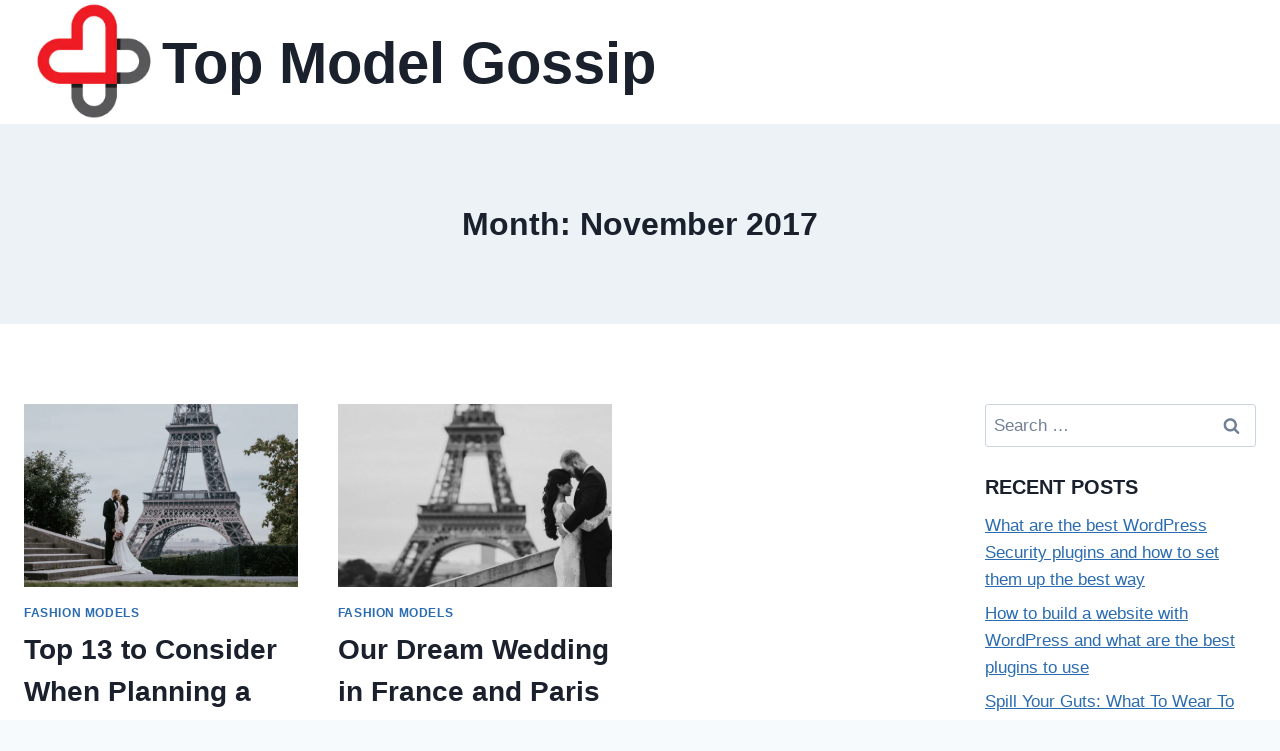

--- FILE ---
content_type: text/html; charset=UTF-8
request_url: https://topmodelgossip.com/2017/11/
body_size: 56788
content:
<!doctype html>
<html lang="en-US" class="no-js" itemtype="https://schema.org/Blog" itemscope>
<head>
	<meta charset="UTF-8">
	<meta name="viewport" content="width=device-width, initial-scale=1, minimum-scale=1">
	<meta name='robots' content='noindex, follow' />

	<!-- This site is optimized with the Yoast SEO plugin v26.8 - https://yoast.com/product/yoast-seo-wordpress/ -->
	<title>November 2017 - Top Model Gossip</title>
	<meta property="og:locale" content="en_US" />
	<meta property="og:type" content="website" />
	<meta property="og:title" content="November 2017 - Top Model Gossip" />
	<meta property="og:url" content="https://topmodelgossip.com/2017/11/" />
	<meta property="og:site_name" content="Top Model Gossip" />
	<meta name="twitter:card" content="summary_large_image" />
	<script type="application/ld+json" class="yoast-schema-graph">{"@context":"https://schema.org","@graph":[{"@type":"CollectionPage","@id":"https://topmodelgossip.com/2017/11/","url":"https://topmodelgossip.com/2017/11/","name":"November 2017 - Top Model Gossip","isPartOf":{"@id":"https://topmodelgossip.com/#website"},"primaryImageOfPage":{"@id":"https://topmodelgossip.com/2017/11/#primaryimage"},"image":{"@id":"https://topmodelgossip.com/2017/11/#primaryimage"},"thumbnailUrl":"https://topmodelgossip.com/wp-content/uploads/2024/02/top-13-to-consider-when-planning-a-destination-wedding.png","breadcrumb":{"@id":"https://topmodelgossip.com/2017/11/#breadcrumb"},"inLanguage":"en-US"},{"@type":"ImageObject","inLanguage":"en-US","@id":"https://topmodelgossip.com/2017/11/#primaryimage","url":"https://topmodelgossip.com/wp-content/uploads/2024/02/top-13-to-consider-when-planning-a-destination-wedding.png","contentUrl":"https://topmodelgossip.com/wp-content/uploads/2024/02/top-13-to-consider-when-planning-a-destination-wedding.png","width":1200,"height":800,"caption":"Top 13 to Consider When Planning a Destination Wedding"},{"@type":"BreadcrumbList","@id":"https://topmodelgossip.com/2017/11/#breadcrumb","itemListElement":[{"@type":"ListItem","position":1,"name":"Home","item":"https://topmodelgossip.com/"},{"@type":"ListItem","position":2,"name":"Archives for November 2017"}]},{"@type":"WebSite","@id":"https://topmodelgossip.com/#website","url":"https://topmodelgossip.com/","name":"Top Model Gossip","description":"","publisher":{"@id":"https://topmodelgossip.com/#organization"},"potentialAction":[{"@type":"SearchAction","target":{"@type":"EntryPoint","urlTemplate":"https://topmodelgossip.com/?s={search_term_string}"},"query-input":{"@type":"PropertyValueSpecification","valueRequired":true,"valueName":"search_term_string"}}],"inLanguage":"en-US"},{"@type":"Organization","@id":"https://topmodelgossip.com/#organization","name":"Top Model Gossip","url":"https://topmodelgossip.com/","logo":{"@type":"ImageObject","inLanguage":"en-US","@id":"https://topmodelgossip.com/#/schema/logo/image/","url":"https://topmodelgossip.com/wp-content/uploads/2024/05/cropped-health-medical-shop.jpg","contentUrl":"https://topmodelgossip.com/wp-content/uploads/2024/05/cropped-health-medical-shop.jpg","width":371,"height":334,"caption":"Top Model Gossip"},"image":{"@id":"https://topmodelgossip.com/#/schema/logo/image/"}}]}</script>
	<!-- / Yoast SEO plugin. -->


<link rel="alternate" type="application/rss+xml" title="Top Model Gossip &raquo; Feed" href="https://topmodelgossip.com/feed/" />
<link rel="alternate" type="application/rss+xml" title="Top Model Gossip &raquo; Comments Feed" href="https://topmodelgossip.com/comments/feed/" />
			<script>document.documentElement.classList.remove( 'no-js' );</script>
			<style id='wp-img-auto-sizes-contain-inline-css'>
img:is([sizes=auto i],[sizes^="auto," i]){contain-intrinsic-size:3000px 1500px}
/*# sourceURL=wp-img-auto-sizes-contain-inline-css */
</style>
<style id='wp-emoji-styles-inline-css'>

	img.wp-smiley, img.emoji {
		display: inline !important;
		border: none !important;
		box-shadow: none !important;
		height: 1em !important;
		width: 1em !important;
		margin: 0 0.07em !important;
		vertical-align: -0.1em !important;
		background: none !important;
		padding: 0 !important;
	}
/*# sourceURL=wp-emoji-styles-inline-css */
</style>
<link rel='stylesheet' id='toc-screen-css' href='https://topmodelgossip.com/wp-content/plugins/table-of-contents-plus/screen.min.css?ver=2411.1' media='all' />
<link rel='stylesheet' id='kadence-global-css' href='https://topmodelgossip.com/wp-content/themes/kadence/assets/css/global.min.css?ver=1.4.3' media='all' />
<style id='kadence-global-inline-css'>
/* Kadence Base CSS */
:root{--global-palette1:#2B6CB0;--global-palette2:#215387;--global-palette3:#1A202C;--global-palette4:#2D3748;--global-palette5:#4A5568;--global-palette6:#718096;--global-palette7:#EDF2F7;--global-palette8:#F7FAFC;--global-palette9:#ffffff;--global-palette10:oklch(from var(--global-palette1) calc(l + 0.10 * (1 - l)) calc(c * 1.00) calc(h + 180) / 100%);--global-palette11:#13612e;--global-palette12:#1159af;--global-palette13:#b82105;--global-palette14:#f7630c;--global-palette15:#f5a524;--global-palette9rgb:255, 255, 255;--global-palette-highlight:var(--global-palette1);--global-palette-highlight-alt:var(--global-palette2);--global-palette-highlight-alt2:var(--global-palette9);--global-palette-btn-bg:var(--global-palette1);--global-palette-btn-bg-hover:var(--global-palette2);--global-palette-btn:var(--global-palette9);--global-palette-btn-hover:var(--global-palette9);--global-palette-btn-sec-bg:var(--global-palette7);--global-palette-btn-sec-bg-hover:var(--global-palette2);--global-palette-btn-sec:var(--global-palette3);--global-palette-btn-sec-hover:var(--global-palette9);--global-body-font-family:-apple-system,BlinkMacSystemFont,"Segoe UI",Roboto,Oxygen-Sans,Ubuntu,Cantarell,"Helvetica Neue",sans-serif, "Apple Color Emoji", "Segoe UI Emoji", "Segoe UI Symbol";--global-heading-font-family:inherit;--global-primary-nav-font-family:inherit;--global-fallback-font:sans-serif;--global-display-fallback-font:sans-serif;--global-content-width:1600px;--global-content-wide-width:calc(1600px + 230px);--global-content-narrow-width:1200px;--global-content-edge-padding:1.5rem;--global-content-boxed-padding:2rem;--global-calc-content-width:calc(1600px - var(--global-content-edge-padding) - var(--global-content-edge-padding) );--wp--style--global--content-size:var(--global-calc-content-width);}.wp-site-blocks{--global-vw:calc( 100vw - ( 0.5 * var(--scrollbar-offset)));}body{background:var(--global-palette8);}body, input, select, optgroup, textarea{font-weight:400;font-size:17px;line-height:1.6;font-family:var(--global-body-font-family);color:var(--global-palette4);}.content-bg, body.content-style-unboxed .site{background:var(--global-palette9);}h1,h2,h3,h4,h5,h6{font-family:var(--global-heading-font-family);}h1{font-weight:700;font-size:32px;line-height:1.5;color:var(--global-palette3);}h2{font-weight:700;font-size:28px;line-height:1.5;color:var(--global-palette3);}h3{font-weight:700;font-size:24px;line-height:1.5;color:var(--global-palette3);}h4{font-weight:700;font-size:22px;line-height:1.5;color:var(--global-palette4);}h5{font-weight:700;font-size:20px;line-height:1.5;color:var(--global-palette4);}h6{font-weight:700;font-size:18px;line-height:1.5;color:var(--global-palette5);}.entry-hero .kadence-breadcrumbs{max-width:1600px;}.site-container, .site-header-row-layout-contained, .site-footer-row-layout-contained, .entry-hero-layout-contained, .comments-area, .alignfull > .wp-block-cover__inner-container, .alignwide > .wp-block-cover__inner-container{max-width:var(--global-content-width);}.content-width-narrow .content-container.site-container, .content-width-narrow .hero-container.site-container{max-width:var(--global-content-narrow-width);}@media all and (min-width: 1830px){.wp-site-blocks .content-container  .alignwide{margin-left:-115px;margin-right:-115px;width:unset;max-width:unset;}}@media all and (min-width: 1460px){.content-width-narrow .wp-site-blocks .content-container .alignwide{margin-left:-130px;margin-right:-130px;width:unset;max-width:unset;}}.content-style-boxed .wp-site-blocks .entry-content .alignwide{margin-left:calc( -1 * var( --global-content-boxed-padding ) );margin-right:calc( -1 * var( --global-content-boxed-padding ) );}.content-area{margin-top:5rem;margin-bottom:5rem;}@media all and (max-width: 1024px){.content-area{margin-top:3rem;margin-bottom:3rem;}}@media all and (max-width: 767px){.content-area{margin-top:2rem;margin-bottom:2rem;}}@media all and (max-width: 1024px){:root{--global-content-boxed-padding:2rem;}}@media all and (max-width: 767px){:root{--global-content-boxed-padding:1.5rem;}}.entry-content-wrap{padding:2rem;}@media all and (max-width: 1024px){.entry-content-wrap{padding:2rem;}}@media all and (max-width: 767px){.entry-content-wrap{padding:1.5rem;}}.entry.single-entry{box-shadow:0px 15px 15px -10px rgba(0,0,0,0.05);}.entry.loop-entry{box-shadow:0px 15px 15px -10px rgba(0,0,0,0.05);}.loop-entry .entry-content-wrap{padding:2rem;}@media all and (max-width: 1024px){.loop-entry .entry-content-wrap{padding:2rem;}}@media all and (max-width: 767px){.loop-entry .entry-content-wrap{padding:1.5rem;}}.has-sidebar:not(.has-left-sidebar) .content-container{grid-template-columns:1fr 22%;}.has-sidebar.has-left-sidebar .content-container{grid-template-columns:22% 1fr;}.primary-sidebar.widget-area .widget{margin-bottom:1.5em;color:var(--global-palette4);}.primary-sidebar.widget-area .widget-title{font-weight:700;font-size:20px;line-height:1.5;color:var(--global-palette3);}button, .button, .wp-block-button__link, input[type="button"], input[type="reset"], input[type="submit"], .fl-button, .elementor-button-wrapper .elementor-button, .wc-block-components-checkout-place-order-button, .wc-block-cart__submit{box-shadow:0px 0px 0px -7px rgba(0,0,0,0);}button:hover, button:focus, button:active, .button:hover, .button:focus, .button:active, .wp-block-button__link:hover, .wp-block-button__link:focus, .wp-block-button__link:active, input[type="button"]:hover, input[type="button"]:focus, input[type="button"]:active, input[type="reset"]:hover, input[type="reset"]:focus, input[type="reset"]:active, input[type="submit"]:hover, input[type="submit"]:focus, input[type="submit"]:active, .elementor-button-wrapper .elementor-button:hover, .elementor-button-wrapper .elementor-button:focus, .elementor-button-wrapper .elementor-button:active, .wc-block-cart__submit:hover{box-shadow:0px 15px 25px -7px rgba(0,0,0,0.1);}.kb-button.kb-btn-global-outline.kb-btn-global-inherit{padding-top:calc(px - 2px);padding-right:calc(px - 2px);padding-bottom:calc(px - 2px);padding-left:calc(px - 2px);}@media all and (min-width: 1025px){.transparent-header .entry-hero .entry-hero-container-inner{padding-top:80px;}}@media all and (max-width: 1024px){.mobile-transparent-header .entry-hero .entry-hero-container-inner{padding-top:80px;}}@media all and (max-width: 767px){.mobile-transparent-header .entry-hero .entry-hero-container-inner{padding-top:80px;}}#kt-scroll-up-reader, #kt-scroll-up{border-radius:0px 0px 0px 0px;bottom:30px;font-size:1.2em;padding:0.4em 0.4em 0.4em 0.4em;}#kt-scroll-up-reader.scroll-up-side-right, #kt-scroll-up.scroll-up-side-right{right:30px;}#kt-scroll-up-reader.scroll-up-side-left, #kt-scroll-up.scroll-up-side-left{left:30px;}.entry-author-style-center{padding-top:var(--global-md-spacing);border-top:1px solid var(--global-gray-500);}.entry-author-style-center .entry-author-avatar, .entry-meta .author-avatar{display:none;}.entry-author-style-normal .entry-author-profile{padding-left:0px;}#comments .comment-meta{margin-left:0px;}
/* Kadence Header CSS */
@media all and (max-width: 1024px){.mobile-transparent-header #masthead{position:absolute;left:0px;right:0px;z-index:100;}.kadence-scrollbar-fixer.mobile-transparent-header #masthead{right:var(--scrollbar-offset,0);}.mobile-transparent-header #masthead, .mobile-transparent-header .site-top-header-wrap .site-header-row-container-inner, .mobile-transparent-header .site-main-header-wrap .site-header-row-container-inner, .mobile-transparent-header .site-bottom-header-wrap .site-header-row-container-inner{background:transparent;}.site-header-row-tablet-layout-fullwidth, .site-header-row-tablet-layout-standard{padding:0px;}}@media all and (min-width: 1025px){.transparent-header #masthead{position:absolute;left:0px;right:0px;z-index:100;}.transparent-header.kadence-scrollbar-fixer #masthead{right:var(--scrollbar-offset,0);}.transparent-header #masthead, .transparent-header .site-top-header-wrap .site-header-row-container-inner, .transparent-header .site-main-header-wrap .site-header-row-container-inner, .transparent-header .site-bottom-header-wrap .site-header-row-container-inner{background:transparent;}}.site-branding a.brand img{max-width:138px;}.site-branding a.brand img.svg-logo-image{width:138px;}.site-branding{padding:0px 0px 0px 0px;}.site-branding .site-title{font-style:normal;font-weight:600;font-size:58px;line-height:1.2;color:var(--global-palette3);}#masthead, #masthead .kadence-sticky-header.item-is-fixed:not(.item-at-start):not(.site-header-row-container):not(.site-main-header-wrap), #masthead .kadence-sticky-header.item-is-fixed:not(.item-at-start) > .site-header-row-container-inner{background:#ffffff;}.site-main-header-inner-wrap{min-height:80px;}.header-navigation .header-menu-container ul ul.sub-menu, .header-navigation .header-menu-container ul ul.submenu{background:var(--global-palette3);box-shadow:0px 2px 13px 0px rgba(0,0,0,0.1);}.header-navigation .header-menu-container ul ul li.menu-item, .header-menu-container ul.menu > li.kadence-menu-mega-enabled > ul > li.menu-item > a{border-bottom:1px solid rgba(255,255,255,0.1);border-radius:0px 0px 0px 0px;}.header-navigation .header-menu-container ul ul li.menu-item > a{width:200px;padding-top:1em;padding-bottom:1em;color:var(--global-palette8);font-size:12px;}.header-navigation .header-menu-container ul ul li.menu-item > a:hover{color:var(--global-palette9);background:var(--global-palette4);border-radius:0px 0px 0px 0px;}.header-navigation .header-menu-container ul ul li.menu-item.current-menu-item > a{color:var(--global-palette9);background:var(--global-palette4);border-radius:0px 0px 0px 0px;}.mobile-toggle-open-container .menu-toggle-open, .mobile-toggle-open-container .menu-toggle-open:focus{color:var(--global-palette5);padding:0.4em 0.6em 0.4em 0.6em;font-size:14px;}.mobile-toggle-open-container .menu-toggle-open.menu-toggle-style-bordered{border:1px solid currentColor;}.mobile-toggle-open-container .menu-toggle-open .menu-toggle-icon{font-size:20px;}.mobile-toggle-open-container .menu-toggle-open:hover, .mobile-toggle-open-container .menu-toggle-open:focus-visible{color:var(--global-palette-highlight);}.mobile-navigation ul li{font-size:14px;}.mobile-navigation ul li a{padding-top:1em;padding-bottom:1em;}.mobile-navigation ul li > a, .mobile-navigation ul li.menu-item-has-children > .drawer-nav-drop-wrap{color:var(--global-palette8);}.mobile-navigation ul li.current-menu-item > a, .mobile-navigation ul li.current-menu-item.menu-item-has-children > .drawer-nav-drop-wrap{color:var(--global-palette-highlight);}.mobile-navigation ul li.menu-item-has-children .drawer-nav-drop-wrap, .mobile-navigation ul li:not(.menu-item-has-children) a{border-bottom:1px solid rgba(255,255,255,0.1);}.mobile-navigation:not(.drawer-navigation-parent-toggle-true) ul li.menu-item-has-children .drawer-nav-drop-wrap button{border-left:1px solid rgba(255,255,255,0.1);}#mobile-drawer .drawer-header .drawer-toggle{padding:0.6em 0.15em 0.6em 0.15em;font-size:24px;}
/* Kadence Footer CSS */
.site-top-footer-inner-wrap{padding-top:30px;padding-bottom:30px;grid-column-gap:30px;grid-row-gap:30px;}.site-top-footer-inner-wrap .widget{margin-bottom:30px;}.site-top-footer-inner-wrap .site-footer-section:not(:last-child):after{right:calc(-30px / 2);}.site-bottom-footer-inner-wrap{padding-top:30px;padding-bottom:30px;grid-column-gap:30px;}.site-bottom-footer-inner-wrap .widget{margin-bottom:30px;}.site-bottom-footer-inner-wrap .site-footer-section:not(:last-child):after{right:calc(-30px / 2);}
/*# sourceURL=kadence-global-inline-css */
</style>
<link rel='stylesheet' id='kadence-header-css' href='https://topmodelgossip.com/wp-content/themes/kadence/assets/css/header.min.css?ver=1.4.3' media='all' />
<link rel='stylesheet' id='kadence-content-css' href='https://topmodelgossip.com/wp-content/themes/kadence/assets/css/content.min.css?ver=1.4.3' media='all' />
<link rel='stylesheet' id='kadence-sidebar-css' href='https://topmodelgossip.com/wp-content/themes/kadence/assets/css/sidebar.min.css?ver=1.4.3' media='all' />
<link rel='stylesheet' id='kadence-footer-css' href='https://topmodelgossip.com/wp-content/themes/kadence/assets/css/footer.min.css?ver=1.4.3' media='all' />
<script src="https://topmodelgossip.com/wp-includes/js/jquery/jquery.min.js?ver=3.7.1" id="jquery-core-js"></script>
<script src="https://topmodelgossip.com/wp-includes/js/jquery/jquery-migrate.min.js?ver=3.4.1" id="jquery-migrate-js"></script>
<link rel="https://api.w.org/" href="https://topmodelgossip.com/wp-json/" /><link rel="EditURI" type="application/rsd+xml" title="RSD" href="https://topmodelgossip.com/xmlrpc.php?rsd" />
<meta name="generator" content="WordPress 6.9" />
<script>document.createElement( "picture" );if(!window.HTMLPictureElement && document.addEventListener) {window.addEventListener("DOMContentLoaded", function() {var s = document.createElement("script");s.src = "https://topmodelgossip.com/wp-content/plugins/webp-express/js/picturefill.min.js";document.body.appendChild(s);});}</script></head>

<body data-rsssl=1 class="archive date wp-custom-logo wp-embed-responsive wp-theme-kadence hfeed footer-on-bottom hide-focus-outline link-style-standard has-sidebar content-title-style-above content-width-normal content-style-unboxed content-vertical-padding-show non-transparent-header mobile-non-transparent-header">
<div id="wrapper" class="site wp-site-blocks">
			<a class="skip-link screen-reader-text scroll-ignore" href="#main">Skip to content</a>
		<header id="masthead" class="site-header" role="banner" itemtype="https://schema.org/WPHeader" itemscope>
	<div id="main-header" class="site-header-wrap">
		<div class="site-header-inner-wrap">
			<div class="site-header-upper-wrap">
				<div class="site-header-upper-inner-wrap">
					<div class="site-main-header-wrap site-header-row-container site-header-focus-item site-header-row-layout-standard" data-section="kadence_customizer_header_main">
	<div class="site-header-row-container-inner">
				<div class="site-container">
			<div class="site-main-header-inner-wrap site-header-row site-header-row-has-sides site-header-row-no-center">
									<div class="site-header-main-section-left site-header-section site-header-section-left">
						<div class="site-header-item site-header-focus-item" data-section="title_tagline">
	<div class="site-branding branding-layout-standard"><a class="brand has-logo-image" href="https://topmodelgossip.com/" rel="home"><picture><source srcset="https://topmodelgossip.com/wp-content/webp-express/webp-images/uploads/2024/05/cropped-health-medical-shop.jpg.webp 371w, https://topmodelgossip.com/wp-content/webp-express/webp-images/uploads/2024/05/cropped-health-medical-shop-300x270.jpg.webp 300w" sizes="(max-width: 371px) 100vw, 371px" type="image/webp"><img width="371" height="334" src="https://topmodelgossip.com/wp-content/uploads/2024/05/cropped-health-medical-shop.jpg" class="custom-logo webpexpress-processed" alt="Top Model Gossip" decoding="async" fetchpriority="high" srcset="https://topmodelgossip.com/wp-content/uploads/2024/05/cropped-health-medical-shop.jpg 371w, https://topmodelgossip.com/wp-content/uploads/2024/05/cropped-health-medical-shop-300x270.jpg 300w" sizes="(max-width: 371px) 100vw, 371px"></picture><div class="site-title-wrap"><p class="site-title">Top Model Gossip</p></div></a></div></div><!-- data-section="title_tagline" -->
					</div>
																	<div class="site-header-main-section-right site-header-section site-header-section-right">
											</div>
							</div>
		</div>
	</div>
</div>
				</div>
			</div>
					</div>
	</div>
	
<div id="mobile-header" class="site-mobile-header-wrap">
	<div class="site-header-inner-wrap">
		<div class="site-header-upper-wrap">
			<div class="site-header-upper-inner-wrap">
			<div class="site-main-header-wrap site-header-focus-item site-header-row-layout-standard site-header-row-tablet-layout-default site-header-row-mobile-layout-default ">
	<div class="site-header-row-container-inner">
		<div class="site-container">
			<div class="site-main-header-inner-wrap site-header-row site-header-row-has-sides site-header-row-no-center">
									<div class="site-header-main-section-left site-header-section site-header-section-left">
						<div class="site-header-item site-header-focus-item" data-section="title_tagline">
	<div class="site-branding mobile-site-branding branding-layout-standard branding-tablet-layout-inherit branding-mobile-layout-inherit"><a class="brand has-logo-image" href="https://topmodelgossip.com/" rel="home"><picture><source srcset="https://topmodelgossip.com/wp-content/webp-express/webp-images/uploads/2024/05/cropped-health-medical-shop.jpg.webp 371w, https://topmodelgossip.com/wp-content/webp-express/webp-images/uploads/2024/05/cropped-health-medical-shop-300x270.jpg.webp 300w" sizes="(max-width: 371px) 100vw, 371px" type="image/webp"><img width="371" height="334" src="https://topmodelgossip.com/wp-content/uploads/2024/05/cropped-health-medical-shop.jpg" class="custom-logo webpexpress-processed" alt="Top Model Gossip" decoding="async" srcset="https://topmodelgossip.com/wp-content/uploads/2024/05/cropped-health-medical-shop.jpg 371w, https://topmodelgossip.com/wp-content/uploads/2024/05/cropped-health-medical-shop-300x270.jpg 300w" sizes="(max-width: 371px) 100vw, 371px"></picture><div class="site-title-wrap"><div class="site-title vs-md-false">Top Model Gossip</div></div></a></div></div><!-- data-section="title_tagline" -->
					</div>
																	<div class="site-header-main-section-right site-header-section site-header-section-right">
						<div class="site-header-item site-header-focus-item site-header-item-navgation-popup-toggle" data-section="kadence_customizer_mobile_trigger">
		<div class="mobile-toggle-open-container">
						<button id="mobile-toggle" class="menu-toggle-open drawer-toggle menu-toggle-style-default" aria-label="Open menu" data-toggle-target="#mobile-drawer" data-toggle-body-class="showing-popup-drawer-from-right" aria-expanded="false" data-set-focus=".menu-toggle-close"
					>
						<span class="menu-toggle-icon"><span class="kadence-svg-iconset"><svg aria-hidden="true" class="kadence-svg-icon kadence-menu-svg" fill="currentColor" version="1.1" xmlns="http://www.w3.org/2000/svg" width="24" height="24" viewBox="0 0 24 24"><title>Toggle Menu</title><path d="M3 13h18c0.552 0 1-0.448 1-1s-0.448-1-1-1h-18c-0.552 0-1 0.448-1 1s0.448 1 1 1zM3 7h18c0.552 0 1-0.448 1-1s-0.448-1-1-1h-18c-0.552 0-1 0.448-1 1s0.448 1 1 1zM3 19h18c0.552 0 1-0.448 1-1s-0.448-1-1-1h-18c-0.552 0-1 0.448-1 1s0.448 1 1 1z"></path>
				</svg></span></span>
		</button>
	</div>
	</div><!-- data-section="mobile_trigger" -->
					</div>
							</div>
		</div>
	</div>
</div>
			</div>
		</div>
			</div>
</div>
</header><!-- #masthead -->

	<main id="inner-wrap" class="wrap kt-clear" role="main">
		<section class="entry-hero post-archive-hero-section entry-hero-layout-standard">
	<div class="entry-hero-container-inner">
		<div class="hero-section-overlay"></div>
		<div class="hero-container site-container">
			<header class="entry-header post-archive-title title-align-inherit title-tablet-align-inherit title-mobile-align-inherit">
				<h1 class="page-title archive-title">Month: November 2017</h1>			</header><!-- .entry-header -->
		</div>
	</div>
</section><!-- .entry-hero -->
<div id="primary" class="content-area">
	<div class="content-container site-container">
		<div id="main" class="site-main">
							<ul id="archive-container" class="content-wrap kadence-posts-list grid-cols post-archive grid-sm-col-2 grid-lg-col-3 item-image-style-above">
					<li class="entry-list-item">
	<article class="entry content-bg loop-entry post-1048 post type-post status-publish format-standard has-post-thumbnail hentry category-fashion-models">
				<a aria-hidden="true" tabindex="-1" role="presentation" class="post-thumbnail kadence-thumbnail-ratio-2-3" aria-label="Top 13 to Consider When Planning a Destination Wedding" href="https://topmodelgossip.com/2017/11/26/top-13-to-consider-when-planning-a-destination-wedding/">
			<div class="post-thumbnail-inner">
				<picture><source srcset="https://topmodelgossip.com/wp-content/webp-express/webp-images/uploads/2024/02/top-13-to-consider-when-planning-a-destination-wedding-768x512.png.webp 768w, https://topmodelgossip.com/wp-content/webp-express/webp-images/uploads/2024/02/top-13-to-consider-when-planning-a-destination-wedding-300x200.png.webp 300w, https://topmodelgossip.com/wp-content/webp-express/webp-images/uploads/2024/02/top-13-to-consider-when-planning-a-destination-wedding-1024x683.png.webp 1024w, https://topmodelgossip.com/wp-content/webp-express/webp-images/uploads/2024/02/top-13-to-consider-when-planning-a-destination-wedding.png.webp 1200w" sizes="(max-width: 768px) 100vw, 768px" type="image/webp"><img width="768" height="512" src="https://topmodelgossip.com/wp-content/uploads/2024/02/top-13-to-consider-when-planning-a-destination-wedding-768x512.png" class="attachment-medium_large size-medium_large wp-post-image webpexpress-processed" alt="Top 13 to Consider When Planning a Destination Wedding" decoding="async" srcset="https://topmodelgossip.com/wp-content/uploads/2024/02/top-13-to-consider-when-planning-a-destination-wedding-768x512.png 768w, https://topmodelgossip.com/wp-content/uploads/2024/02/top-13-to-consider-when-planning-a-destination-wedding-300x200.png 300w, https://topmodelgossip.com/wp-content/uploads/2024/02/top-13-to-consider-when-planning-a-destination-wedding-1024x683.png 1024w, https://topmodelgossip.com/wp-content/uploads/2024/02/top-13-to-consider-when-planning-a-destination-wedding.png 1200w" sizes="(max-width: 768px) 100vw, 768px"></picture>			</div>
		</a><!-- .post-thumbnail -->
				<div class="entry-content-wrap">
			<header class="entry-header">

			<div class="entry-taxonomies">
			<span class="category-links term-links category-style-normal">
				<a href="https://topmodelgossip.com/category/fashion-models/" class="category-link-fashion-models" rel="tag">Fashion Models</a>			</span>
		</div><!-- .entry-taxonomies -->
		<h2 class="entry-title"><a href="https://topmodelgossip.com/2017/11/26/top-13-to-consider-when-planning-a-destination-wedding/" rel="bookmark">Top 13 to Consider When Planning a Destination Wedding</a></h2></header><!-- .entry-header -->
	<div class="entry-summary">
		<p>Share via: Imagine planning your wedding and not getting to meet your wedding planner in person, not tasting the food, nor seeing the venue, or smelling the flowers. Do you feel your heart&#8230;</p>
	</div><!-- .entry-summary -->
	<footer class="entry-footer">
	</footer><!-- .entry-footer -->
		</div>
	</article>
</li>
<li class="entry-list-item">
	<article class="entry content-bg loop-entry post-1052 post type-post status-publish format-standard has-post-thumbnail hentry category-fashion-models">
				<a aria-hidden="true" tabindex="-1" role="presentation" class="post-thumbnail kadence-thumbnail-ratio-2-3" aria-label="Our Dream Wedding in France and Paris Wedding Photos" href="https://topmodelgossip.com/2017/11/21/our-dream-wedding-in-france-and-paris-wedding-photos/">
			<div class="post-thumbnail-inner">
				<picture><source srcset="https://topmodelgossip.com/wp-content/webp-express/webp-images/uploads/2024/02/our-dream-wedding-in-france-and-paris-wedding-photos-768x402.png.webp 768w, https://topmodelgossip.com/wp-content/webp-express/webp-images/uploads/2024/02/our-dream-wedding-in-france-and-paris-wedding-photos-300x157.png.webp 300w, https://topmodelgossip.com/wp-content/webp-express/webp-images/uploads/2024/02/our-dream-wedding-in-france-and-paris-wedding-photos-1024x536.png.webp 1024w, https://topmodelgossip.com/wp-content/webp-express/webp-images/uploads/2024/02/our-dream-wedding-in-france-and-paris-wedding-photos.png.webp 1200w" sizes="auto, (max-width: 768px) 100vw, 768px" type="image/webp"><img width="768" height="402" src="https://topmodelgossip.com/wp-content/uploads/2024/02/our-dream-wedding-in-france-and-paris-wedding-photos-768x402.png" class="attachment-medium_large size-medium_large wp-post-image webpexpress-processed" alt="Our Dream Wedding in France and Paris Wedding Photos" decoding="async" loading="lazy" srcset="https://topmodelgossip.com/wp-content/uploads/2024/02/our-dream-wedding-in-france-and-paris-wedding-photos-768x402.png 768w, https://topmodelgossip.com/wp-content/uploads/2024/02/our-dream-wedding-in-france-and-paris-wedding-photos-300x157.png 300w, https://topmodelgossip.com/wp-content/uploads/2024/02/our-dream-wedding-in-france-and-paris-wedding-photos-1024x536.png 1024w, https://topmodelgossip.com/wp-content/uploads/2024/02/our-dream-wedding-in-france-and-paris-wedding-photos.png 1200w" sizes="auto, (max-width: 768px) 100vw, 768px"></picture>			</div>
		</a><!-- .post-thumbnail -->
				<div class="entry-content-wrap">
			<header class="entry-header">

			<div class="entry-taxonomies">
			<span class="category-links term-links category-style-normal">
				<a href="https://topmodelgossip.com/category/fashion-models/" class="category-link-fashion-models" rel="tag">Fashion Models</a>			</span>
		</div><!-- .entry-taxonomies -->
		<h2 class="entry-title"><a href="https://topmodelgossip.com/2017/11/21/our-dream-wedding-in-france-and-paris-wedding-photos/" rel="bookmark">Our Dream Wedding in France and Paris Wedding Photos</a></h2></header><!-- .entry-header -->
	<div class="entry-summary">
		<p>Share via: Tears streamed down my face. The fake eyelashes didn’t have a chance. Are you supposed to cry this much during your dream wedding? My maid of honor turned me away from&#8230;</p>
	</div><!-- .entry-summary -->
	<footer class="entry-footer">
	</footer><!-- .entry-footer -->
		</div>
	</article>
</li>
				</ul>
						</div><!-- #main -->
		<aside id="secondary" role="complementary" class="primary-sidebar widget-area sidebar-slug-sidebar-primary sidebar-link-style-normal">
	<div class="sidebar-inner-wrap">
		<section id="search-2" class="widget widget_search"><form role="search" method="get" class="search-form" action="https://topmodelgossip.com/">
				<label>
					<span class="screen-reader-text">Search for:</span>
					<input type="search" class="search-field" placeholder="Search &hellip;" value="" name="s" />
				</label>
				<input type="submit" class="search-submit" value="Search" />
			<div class="kadence-search-icon-wrap"><span class="kadence-svg-iconset"><svg aria-hidden="true" class="kadence-svg-icon kadence-search-svg" fill="currentColor" version="1.1" xmlns="http://www.w3.org/2000/svg" width="26" height="28" viewBox="0 0 26 28"><title>Search</title><path d="M18 13c0-3.859-3.141-7-7-7s-7 3.141-7 7 3.141 7 7 7 7-3.141 7-7zM26 26c0 1.094-0.906 2-2 2-0.531 0-1.047-0.219-1.406-0.594l-5.359-5.344c-1.828 1.266-4.016 1.937-6.234 1.937-6.078 0-11-4.922-11-11s4.922-11 11-11 11 4.922 11 11c0 2.219-0.672 4.406-1.937 6.234l5.359 5.359c0.359 0.359 0.578 0.875 0.578 1.406z"></path>
				</svg></span></div></form></section>
		<section id="recent-posts-2" class="widget widget_recent_entries">
		<h2 class="widget-title">Recent Posts</h2>
		<ul>
											<li>
					<a href="https://topmodelgossip.com/2025/01/07/what-are-the-best-wordpress-security-plugins-and-how-to-set-them-up-the-best-way/">What are the best WordPress Security plugins and how to set them up the best way</a>
									</li>
											<li>
					<a href="https://topmodelgossip.com/2025/01/07/how-to-build-a-website-with-wordpress-and-what-are-the-best-plugins-to-use/">How to build a website with WordPress and what are the best plugins to use</a>
									</li>
											<li>
					<a href="https://topmodelgossip.com/2024/05/10/spill-your-guts-what-to-wear-to-olivia-rodrigos-australian-tour/">Spill Your Guts: What To Wear To Olivia Rodrigo&#8217;s Australian Tour</a>
									</li>
											<li>
					<a href="https://topmodelgossip.com/2024/05/02/a-tribute-to-the-best-met-gala-looks-of-all-time/">A Tribute To The Best Met Gala Looks Of All Time</a>
									</li>
											<li>
					<a href="https://topmodelgossip.com/2024/05/02/24-australian-jewellery-brands-to-bookmark-shop/">24 Australian Jewellery Brands To Bookmark &amp; Shop</a>
									</li>
					</ul>

		</section><section id="archives-2" class="widget widget_archive"><h2 class="widget-title">Archives</h2>		<label class="screen-reader-text" for="archives-dropdown-2">Archives</label>
		<select id="archives-dropdown-2" name="archive-dropdown">
			
			<option value="">Select Month</option>
				<option value='https://topmodelgossip.com/2025/01/'> January 2025 </option>
	<option value='https://topmodelgossip.com/2024/05/'> May 2024 </option>
	<option value='https://topmodelgossip.com/2024/04/'> April 2024 </option>
	<option value='https://topmodelgossip.com/2024/03/'> March 2024 </option>
	<option value='https://topmodelgossip.com/2024/02/'> February 2024 </option>
	<option value='https://topmodelgossip.com/2024/01/'> January 2024 </option>
	<option value='https://topmodelgossip.com/2023/12/'> December 2023 </option>
	<option value='https://topmodelgossip.com/2023/11/'> November 2023 </option>
	<option value='https://topmodelgossip.com/2023/10/'> October 2023 </option>
	<option value='https://topmodelgossip.com/2023/09/'> September 2023 </option>
	<option value='https://topmodelgossip.com/2023/08/'> August 2023 </option>
	<option value='https://topmodelgossip.com/2023/07/'> July 2023 </option>
	<option value='https://topmodelgossip.com/2023/06/'> June 2023 </option>
	<option value='https://topmodelgossip.com/2023/05/'> May 2023 </option>
	<option value='https://topmodelgossip.com/2023/04/'> April 2023 </option>
	<option value='https://topmodelgossip.com/2023/03/'> March 2023 </option>
	<option value='https://topmodelgossip.com/2023/02/'> February 2023 </option>
	<option value='https://topmodelgossip.com/2023/01/'> January 2023 </option>
	<option value='https://topmodelgossip.com/2022/12/'> December 2022 </option>
	<option value='https://topmodelgossip.com/2022/11/'> November 2022 </option>
	<option value='https://topmodelgossip.com/2022/10/'> October 2022 </option>
	<option value='https://topmodelgossip.com/2021/04/'> April 2021 </option>
	<option value='https://topmodelgossip.com/2021/03/'> March 2021 </option>
	<option value='https://topmodelgossip.com/2021/02/'> February 2021 </option>
	<option value='https://topmodelgossip.com/2021/01/'> January 2021 </option>
	<option value='https://topmodelgossip.com/2020/12/'> December 2020 </option>
	<option value='https://topmodelgossip.com/2020/08/'> August 2020 </option>
	<option value='https://topmodelgossip.com/2020/03/'> March 2020 </option>
	<option value='https://topmodelgossip.com/2019/08/'> August 2019 </option>
	<option value='https://topmodelgossip.com/2019/05/'> May 2019 </option>
	<option value='https://topmodelgossip.com/2019/04/'> April 2019 </option>
	<option value='https://topmodelgossip.com/2019/03/'> March 2019 </option>
	<option value='https://topmodelgossip.com/2018/08/'> August 2018 </option>
	<option value='https://topmodelgossip.com/2018/07/'> July 2018 </option>
	<option value='https://topmodelgossip.com/2018/06/'> June 2018 </option>
	<option value='https://topmodelgossip.com/2018/05/'> May 2018 </option>
	<option value='https://topmodelgossip.com/2018/04/'> April 2018 </option>
	<option value='https://topmodelgossip.com/2018/03/'> March 2018 </option>
	<option value='https://topmodelgossip.com/2017/12/'> December 2017 </option>
	<option value='https://topmodelgossip.com/2017/11/' selected='selected'> November 2017 </option>
	<option value='https://topmodelgossip.com/2017/08/'> August 2017 </option>
	<option value='https://topmodelgossip.com/2017/04/'> April 2017 </option>
	<option value='https://topmodelgossip.com/2017/03/'> March 2017 </option>
	<option value='https://topmodelgossip.com/2017/01/'> January 2017 </option>
	<option value='https://topmodelgossip.com/2016/12/'> December 2016 </option>
	<option value='https://topmodelgossip.com/2016/11/'> November 2016 </option>
	<option value='https://topmodelgossip.com/2016/10/'> October 2016 </option>
	<option value='https://topmodelgossip.com/2016/09/'> September 2016 </option>
	<option value='https://topmodelgossip.com/2016/08/'> August 2016 </option>
	<option value='https://topmodelgossip.com/2016/07/'> July 2016 </option>
	<option value='https://topmodelgossip.com/2016/06/'> June 2016 </option>
	<option value='https://topmodelgossip.com/2016/05/'> May 2016 </option>
	<option value='https://topmodelgossip.com/2016/04/'> April 2016 </option>
	<option value='https://topmodelgossip.com/2016/03/'> March 2016 </option>
	<option value='https://topmodelgossip.com/2016/02/'> February 2016 </option>
	<option value='https://topmodelgossip.com/2016/01/'> January 2016 </option>

		</select>

			<script>
( ( dropdownId ) => {
	const dropdown = document.getElementById( dropdownId );
	function onSelectChange() {
		setTimeout( () => {
			if ( 'escape' === dropdown.dataset.lastkey ) {
				return;
			}
			if ( dropdown.value ) {
				document.location.href = dropdown.value;
			}
		}, 250 );
	}
	function onKeyUp( event ) {
		if ( 'Escape' === event.key ) {
			dropdown.dataset.lastkey = 'escape';
		} else {
			delete dropdown.dataset.lastkey;
		}
	}
	function onClick() {
		delete dropdown.dataset.lastkey;
	}
	dropdown.addEventListener( 'keyup', onKeyUp );
	dropdown.addEventListener( 'click', onClick );
	dropdown.addEventListener( 'change', onSelectChange );
})( "archives-dropdown-2" );

//# sourceURL=WP_Widget_Archives%3A%3Awidget
</script>
</section><section id="text-2" class="widget widget_text">			<div class="textwidget"><h2 class="widget-title"><a class="rsswidget rss-widget-title" href="https://wherespot.com/">Where Spot</a></h2>
<ul>
<li><a class="rsswidget" href="https://wherespot.com/top-wordpress-backup-plugins-to-safeguard-your-website-data-and-ensure-recovery/">Top WordPress Backup Plugins to Safeguard Your Website Data and Ensure Recovery</a>
<div class="rssSummary">In the dynamic digital environment, it is essential to implement backup measures for your WordPress website&#8230; The post Top WordPress Backup Plugins to Safeguard Your Website Data and Ensure Recovery appeared first on WHERE Spot.</div>
</li>
</ul>
</div>
		</section><section id="text-3" class="widget widget_text">			<div class="textwidget"><h2 class="widget-title"><a class="rsswidget rss-widget-title" href="https://codingheros.com/">Coding Heros</a></h2>
<ul>
<li><a class="rsswidget" href="https://codingheros.com/technobabble/how-to-buy-a-ae-domain-a-buyers-guide-to-ae-domains/">How to Buy a .ae Domain: A Buyer’s Guide to .ae Domains  </a>
<div class="rssSummary">Welcome to our simple guide on how to buy a domain a .ae domain. Whether you’re&#8230; The post How to Buy a .ae Domain: A Buyer’s Guide to .ae Domains   appeared first on CODINGHEROS.COM.</div>
</li>
</ul>
</div>
		</section><section id="text-4" class="widget widget_text">			<div class="textwidget"><h2 class="widget-title"><a class="rsswidget rss-widget-title" href="https://megawordpresshosting.com/">WordPress Tutorials</a></h2>
<ul>
<li><a class="rsswidget" href="https://megawordpresshosting.com/wordpress/how-to-save-a-wordpress-backup-to-dropbox-in-3-steps/">How to Save a WordPress Backup to Dropbox (In 3 Steps)</a>
<div class="rssSummary">Deemerwha studio / stock.adobe.com Backing up your WordPress website is one of the best ways to&#8230; The post How to Save a WordPress Backup to Dropbox (In 3 Steps) appeared first on WordPress E-Commerce Revolution.</div>
</li>
</ul>
</div>
		</section><section id="text-5" class="widget widget_text">			<div class="textwidget"><h2 class="widget-title"><a class="rsswidget rss-widget-title" href="https://linuxpark.com/">LINUX PARK</a></h2>
<ul>
<li><a class="rsswidget" href="https://linuxpark.com/linux/vmware-cloud-foundation-add-host-and-cluster-failed-lab2prod/">VMware Cloud Foundation Add Host and Cluster Failed</a>
<div class="rssSummary">FIX: VMware Cloud Foundation Add Host and Cluster Failed The Issue?: Can’t Add Hosts or Clusters&#8230; The post VMware Cloud Foundation Add Host and Cluster Failed appeared first on LINUX PARK.</div>
</li>
</ul>
</div>
		</section><section id="text-6" class="widget widget_text">			<div class="textwidget"><h2 class="widget-title"><a class="rsswidget rss-widget-title" href="https://envo.app/">Envo App</a></h2>
<ul>
<li><a class="rsswidget" href="https://envo.app/internet-news/how-to-make-money-on-instagram-i-asked-5-creators-to-find-out/">How to make money on Instagram? I asked 5 creators to find out</a>
<div class="rssSummary">Dec 04, 2024 12min Read Travel vloggers get to stay in nice hotels, eat at fancy restaurants, and fly around the world on someone else’s dollar. Influencers have brands lining up to send&#8230;</div>
</li>
</ul>
</div>
		</section><section id="text-7" class="widget widget_text">			<div class="textwidget"><h2 class="widget-title"><a class="rsswidget rss-widget-title" href="https://blog.fastdot.com/">Tutorials &amp; News Articles</a></h2>
<ul>
<li><a class="rsswidget" href="https://blog.fastdot.com/seo-and-digital-marketing/seo-benefits-costs-and-feasability/">SEO: Benefits Costs and Feasability</a>
<div class="rssSummary">Search Engine Optimization (SEO) is a crucial strategy for enhancing a website‘s visibility in organic search results, driving traffic, and improving online presence. By optimizing content and keywords, businesses can attract targeted audiences, improve brand credibility, and enhance user experience. SEO offers long-term benefits by continuously drawing organic traffic without the need for ongoing ad&#8230; […]</div>
</li>
<li><a class="rsswidget" href="https://blog.fastdot.com/wordpress/easy-wordpress-speed-optimization-10-simple-tips/">Easy WordPress Speed Optimization – 10 Simple Tips</a>
<div class="rssSummary">Optimizing the speed of a WordPress website is essential for ensuring a superior user experience and achieving higher rankings in search engine results. Slow websites not only deter visitors but also impact your site’s SEO negatively. Fortunately, there are various strategies you can employ to enhance your website‘s performance. This comprehensive guide outlines ten simple&#8230; […]</div>
</li>
</ul>
</div>
		</section>	</div>
</aside><!-- #secondary -->
	</div>
</div><!-- #primary -->
	</main><!-- #inner-wrap -->
	<footer id="colophon" class="site-footer" role="contentinfo">
	<div class="site-footer-wrap">
		<div class="site-top-footer-wrap site-footer-row-container site-footer-focus-item site-footer-row-layout-standard site-footer-row-tablet-layout-default site-footer-row-mobile-layout-default" data-section="kadence_customizer_footer_top">
	<div class="site-footer-row-container-inner">
				<div class="site-container">
			<div class="site-top-footer-inner-wrap site-footer-row site-footer-row-columns-3 site-footer-row-column-layout-equal site-footer-row-tablet-column-layout-default site-footer-row-mobile-column-layout-row ft-ro-dir-row ft-ro-collapse-normal ft-ro-t-dir-default ft-ro-m-dir-default ft-ro-lstyle-plain">
									<div class="site-footer-top-section-1 site-footer-section footer-section-inner-items-1">
						<div class="footer-widget-area widget-area site-footer-focus-item footer-widget1 content-align-default content-tablet-align-default content-mobile-align-default content-valign-default content-tablet-valign-default content-mobile-valign-default" data-section="sidebar-widgets-footer1">
	<div class="footer-widget-area-inner site-info-inner">
		<section id="text-8" class="widget widget_text">			<div class="textwidget"><h2 class="widget-title"><a class="rsswidget rss-widget-title" href="https://best-webhosting.org/">BEST Web Hosting</a></h2>
<ul>
<li><a class="rsswidget" href="https://best-webhosting.org/website-hosting/wordpress/%F0%9F%91%89-why-you-should-repackage-your-divi-subscriptions-this-black-friday/">👉 Why You Should Repackage Your Divi Subscriptions This Black Friday</a>
<div class="rssSummary">Our Divi Black Friday Sale isn’t just about locking in the best discounts of the year—it’s about maximizing the value of your Divi subscription. With this year’s offers, you can&#8230; The post 👉 Why You Should Repackage Your Divi Subscriptions This Black Friday appeared first on BEST Webhosting.</div>
</li>
</ul>
</div>
		</section>	</div>
</div><!-- .footer-widget1 -->
					</div>
										<div class="site-footer-top-section-2 site-footer-section footer-section-inner-items-1">
						<div class="footer-widget-area widget-area site-footer-focus-item footer-widget2 content-align-default content-tablet-align-default content-mobile-align-default content-valign-default content-tablet-valign-default content-mobile-valign-default" data-section="sidebar-widgets-footer2">
	<div class="footer-widget-area-inner site-info-inner">
		<section id="text-9" class="widget widget_text">			<div class="textwidget"><h2 class="widget-title"><a class="rsswidget rss-widget-title" href="https://ubercloud.com.au/">Ubercloud</a></h2>
<ul>
<li><a class="rsswidget" href="https://ubercloud.com.au/blog/revolutionising-data-centre-sustainability-with-power-capping/">Revolutionising data centre sustainability with power capping</a>
<div class="rssSummary">As a tech journalist, Zul focuses on topics including cloud computing, cybersecurity, and disruptive technology in&#8230; The post Revolutionising data centre sustainability with power capping appeared first on UBERCLOUD.</div>
</li>
</ul>
</div>
		</section>	</div>
</div><!-- .footer-widget2 -->
					</div>
										<div class="site-footer-top-section-3 site-footer-section footer-section-inner-items-1">
						<div class="footer-widget-area widget-area site-footer-focus-item footer-widget3 content-align-default content-tablet-align-default content-mobile-align-default content-valign-default content-tablet-valign-default content-mobile-valign-default" data-section="sidebar-widgets-footer3">
	<div class="footer-widget-area-inner site-info-inner">
		<section id="text-10" class="widget widget_text">			<div class="textwidget"><h2 class="widget-title"><a class="rsswidget rss-widget-title" href="https://technobabble.com.au/">TECHNOBABBLE</a></h2>
<ul>
<li><a class="rsswidget" href="https://technobabble.com.au/blog/2024/05/08/google-deepminds-ai-can-now-model-dna-in-addition-to-protein-structure/">Google DeepMind’s AI can now model DNA in addition to protein structure</a>
<div class="rssSummary">Google spent much of the past year hustling to build its Gemini chatbot to counter ChatGPT,&#8230; The post Google DeepMind’s AI can now model DNA in addition to protein structure appeared first on TECHNOBABBLE.</div>
</li>
</ul>
</div>
		</section>	</div>
</div><!-- .footer-widget3 -->
					</div>
								</div>
		</div>
	</div>
</div>
<div class="site-bottom-footer-wrap site-footer-row-container site-footer-focus-item site-footer-row-layout-standard site-footer-row-tablet-layout-default site-footer-row-mobile-layout-default" data-section="kadence_customizer_footer_bottom">
	<div class="site-footer-row-container-inner">
				<div class="site-container">
			<div class="site-bottom-footer-inner-wrap site-footer-row site-footer-row-columns-1 site-footer-row-column-layout-row site-footer-row-tablet-column-layout-default site-footer-row-mobile-column-layout-row ft-ro-dir-row ft-ro-collapse-normal ft-ro-t-dir-default ft-ro-m-dir-default ft-ro-lstyle-plain">
									<div class="site-footer-bottom-section-1 site-footer-section footer-section-inner-items-1">
						
<div class="footer-widget-area site-info site-footer-focus-item content-align-default content-tablet-align-default content-mobile-align-default content-valign-default content-tablet-valign-default content-mobile-valign-default" data-section="kadence_customizer_footer_html">
	<div class="footer-widget-area-inner site-info-inner">
		<div class="footer-html inner-link-style-normal"><div class="footer-html-inner"><p>&copy; 2026 Top Model Gossip</p>
</div></div>	</div>
</div><!-- .site-info -->
					</div>
								</div>
		</div>
	</div>
</div>
	</div>
</footer><!-- #colophon -->

</div><!-- #wrapper -->

			<script>document.documentElement.style.setProperty('--scrollbar-offset', window.innerWidth - document.documentElement.clientWidth + 'px' );</script>
			<script type="speculationrules">
{"prefetch":[{"source":"document","where":{"and":[{"href_matches":"/*"},{"not":{"href_matches":["/wp-*.php","/wp-admin/*","/wp-content/uploads/*","/wp-content/*","/wp-content/plugins/*","/wp-content/themes/kadence/*","/*\\?(.+)"]}},{"not":{"selector_matches":"a[rel~=\"nofollow\"]"}},{"not":{"selector_matches":".no-prefetch, .no-prefetch a"}}]},"eagerness":"conservative"}]}
</script>
<a id="kt-scroll-up" tabindex="-1" aria-hidden="true" aria-label="Scroll to top" href="#wrapper" class="kadence-scroll-to-top scroll-up-wrap scroll-ignore scroll-up-side-right scroll-up-style-outline vs-lg-true vs-md-true vs-sm-false"><span class="kadence-svg-iconset"><svg aria-hidden="true" class="kadence-svg-icon kadence-arrow-up-svg" fill="currentColor" version="1.1" xmlns="http://www.w3.org/2000/svg" width="24" height="24" viewBox="0 0 24 24"><title>Scroll to top</title><path d="M5.707 12.707l5.293-5.293v11.586c0 0.552 0.448 1 1 1s1-0.448 1-1v-11.586l5.293 5.293c0.391 0.391 1.024 0.391 1.414 0s0.391-1.024 0-1.414l-7-7c-0.092-0.092-0.202-0.166-0.324-0.217s-0.253-0.076-0.383-0.076c-0.256 0-0.512 0.098-0.707 0.293l-7 7c-0.391 0.391-0.391 1.024 0 1.414s1.024 0.391 1.414 0z"></path>
				</svg></span></a><button id="kt-scroll-up-reader" href="#wrapper" aria-label="Scroll to top" class="kadence-scroll-to-top scroll-up-wrap scroll-ignore scroll-up-side-right scroll-up-style-outline vs-lg-true vs-md-true vs-sm-false"><span class="kadence-svg-iconset"><svg aria-hidden="true" class="kadence-svg-icon kadence-arrow-up-svg" fill="currentColor" version="1.1" xmlns="http://www.w3.org/2000/svg" width="24" height="24" viewBox="0 0 24 24"><title>Scroll to top</title><path d="M5.707 12.707l5.293-5.293v11.586c0 0.552 0.448 1 1 1s1-0.448 1-1v-11.586l5.293 5.293c0.391 0.391 1.024 0.391 1.414 0s0.391-1.024 0-1.414l-7-7c-0.092-0.092-0.202-0.166-0.324-0.217s-0.253-0.076-0.383-0.076c-0.256 0-0.512 0.098-0.707 0.293l-7 7c-0.391 0.391-0.391 1.024 0 1.414s1.024 0.391 1.414 0z"></path>
				</svg></span></button>	<div id="mobile-drawer" class="popup-drawer popup-drawer-layout-sidepanel popup-drawer-animation-fade popup-drawer-side-right" data-drawer-target-string="#mobile-drawer"
			>
		<div class="drawer-overlay" data-drawer-target-string="#mobile-drawer"></div>
		<div class="drawer-inner">
						<div class="drawer-header">
				<button class="menu-toggle-close drawer-toggle" aria-label="Close menu"  data-toggle-target="#mobile-drawer" data-toggle-body-class="showing-popup-drawer-from-right" aria-expanded="false" data-set-focus=".menu-toggle-open"
							>
					<span class="toggle-close-bar"></span>
					<span class="toggle-close-bar"></span>
				</button>
			</div>
			<div class="drawer-content mobile-drawer-content content-align-left content-valign-top">
								<div class="site-header-item site-header-focus-item site-header-item-mobile-navigation mobile-navigation-layout-stretch-false" data-section="kadence_customizer_mobile_navigation">
		<nav id="mobile-site-navigation" class="mobile-navigation drawer-navigation drawer-navigation-parent-toggle-false" role="navigation" aria-label="Primary Mobile">
				<div class="mobile-menu-container drawer-menu-container">
			<ul id="primary-menu" class="menu"></ul>		</div>
	</nav><!-- #site-navigation -->
	</div><!-- data-section="mobile_navigation" -->
							</div>
		</div>
	</div>
	<script id="toc-front-js-extra">
var tocplus = {"visibility_show":"show","visibility_hide":"hide","width":"Auto"};
//# sourceURL=toc-front-js-extra
</script>
<script src="https://topmodelgossip.com/wp-content/plugins/table-of-contents-plus/front.min.js?ver=2411.1" id="toc-front-js"></script>
<script id="kadence-navigation-js-extra">
var kadenceConfig = {"screenReader":{"expand":"Child menu","expandOf":"Child menu of","collapse":"Child menu","collapseOf":"Child menu of"},"breakPoints":{"desktop":"1024","tablet":768},"scrollOffset":"0"};
//# sourceURL=kadence-navigation-js-extra
</script>
<script src="https://topmodelgossip.com/wp-content/themes/kadence/assets/js/navigation.min.js?ver=1.4.3" id="kadence-navigation-js" async></script>
<script id="wp-emoji-settings" type="application/json">
{"baseUrl":"https://s.w.org/images/core/emoji/17.0.2/72x72/","ext":".png","svgUrl":"https://s.w.org/images/core/emoji/17.0.2/svg/","svgExt":".svg","source":{"concatemoji":"https://topmodelgossip.com/wp-includes/js/wp-emoji-release.min.js?ver=6.9"}}
</script>
<script type="module">
/*! This file is auto-generated */
const a=JSON.parse(document.getElementById("wp-emoji-settings").textContent),o=(window._wpemojiSettings=a,"wpEmojiSettingsSupports"),s=["flag","emoji"];function i(e){try{var t={supportTests:e,timestamp:(new Date).valueOf()};sessionStorage.setItem(o,JSON.stringify(t))}catch(e){}}function c(e,t,n){e.clearRect(0,0,e.canvas.width,e.canvas.height),e.fillText(t,0,0);t=new Uint32Array(e.getImageData(0,0,e.canvas.width,e.canvas.height).data);e.clearRect(0,0,e.canvas.width,e.canvas.height),e.fillText(n,0,0);const a=new Uint32Array(e.getImageData(0,0,e.canvas.width,e.canvas.height).data);return t.every((e,t)=>e===a[t])}function p(e,t){e.clearRect(0,0,e.canvas.width,e.canvas.height),e.fillText(t,0,0);var n=e.getImageData(16,16,1,1);for(let e=0;e<n.data.length;e++)if(0!==n.data[e])return!1;return!0}function u(e,t,n,a){switch(t){case"flag":return n(e,"\ud83c\udff3\ufe0f\u200d\u26a7\ufe0f","\ud83c\udff3\ufe0f\u200b\u26a7\ufe0f")?!1:!n(e,"\ud83c\udde8\ud83c\uddf6","\ud83c\udde8\u200b\ud83c\uddf6")&&!n(e,"\ud83c\udff4\udb40\udc67\udb40\udc62\udb40\udc65\udb40\udc6e\udb40\udc67\udb40\udc7f","\ud83c\udff4\u200b\udb40\udc67\u200b\udb40\udc62\u200b\udb40\udc65\u200b\udb40\udc6e\u200b\udb40\udc67\u200b\udb40\udc7f");case"emoji":return!a(e,"\ud83e\u1fac8")}return!1}function f(e,t,n,a){let r;const o=(r="undefined"!=typeof WorkerGlobalScope&&self instanceof WorkerGlobalScope?new OffscreenCanvas(300,150):document.createElement("canvas")).getContext("2d",{willReadFrequently:!0}),s=(o.textBaseline="top",o.font="600 32px Arial",{});return e.forEach(e=>{s[e]=t(o,e,n,a)}),s}function r(e){var t=document.createElement("script");t.src=e,t.defer=!0,document.head.appendChild(t)}a.supports={everything:!0,everythingExceptFlag:!0},new Promise(t=>{let n=function(){try{var e=JSON.parse(sessionStorage.getItem(o));if("object"==typeof e&&"number"==typeof e.timestamp&&(new Date).valueOf()<e.timestamp+604800&&"object"==typeof e.supportTests)return e.supportTests}catch(e){}return null}();if(!n){if("undefined"!=typeof Worker&&"undefined"!=typeof OffscreenCanvas&&"undefined"!=typeof URL&&URL.createObjectURL&&"undefined"!=typeof Blob)try{var e="postMessage("+f.toString()+"("+[JSON.stringify(s),u.toString(),c.toString(),p.toString()].join(",")+"));",a=new Blob([e],{type:"text/javascript"});const r=new Worker(URL.createObjectURL(a),{name:"wpTestEmojiSupports"});return void(r.onmessage=e=>{i(n=e.data),r.terminate(),t(n)})}catch(e){}i(n=f(s,u,c,p))}t(n)}).then(e=>{for(const n in e)a.supports[n]=e[n],a.supports.everything=a.supports.everything&&a.supports[n],"flag"!==n&&(a.supports.everythingExceptFlag=a.supports.everythingExceptFlag&&a.supports[n]);var t;a.supports.everythingExceptFlag=a.supports.everythingExceptFlag&&!a.supports.flag,a.supports.everything||((t=a.source||{}).concatemoji?r(t.concatemoji):t.wpemoji&&t.twemoji&&(r(t.twemoji),r(t.wpemoji)))});
//# sourceURL=https://topmodelgossip.com/wp-includes/js/wp-emoji-loader.min.js
</script>
</body>
</html>
